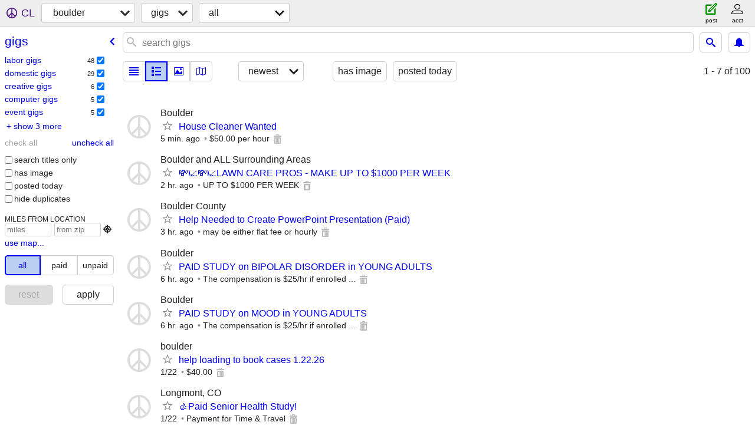

--- FILE ---
content_type: text/html; charset=utf-8
request_url: https://boulder.craigslist.org/search/ggg
body_size: 6911
content:
<!DOCTYPE html>
<html>
<head>
    
	<meta charset="UTF-8">
	<meta http-equiv="X-UA-Compatible" content="IE=Edge">
	<meta name="viewport" content="width=device-width,initial-scale=1">
	<meta property="og:site_name" content="craigslist">
	<meta name="twitter:card" content="preview">
	<meta property="og:title" content="boulder gigs - craigslist">
	<meta name="description" content="boulder gigs - craigslist">
	<meta property="og:description" content="boulder gigs - craigslist">
	<meta property="og:url" content="https://boulder.craigslist.org/search/ggg">
	<title>boulder gigs - craigslist</title>
	<link rel="canonical" href="https://boulder.craigslist.org/search/ggg">
	<link rel="alternate" href="https://boulder.craigslist.org/search/ggg" hreflang="x-default">



    <link rel="icon" href="/favicon.ico" id="favicon" />

<script type="application/ld+json" id="ld_searchpage_data" >
    {"breadcrumb":{"@type":"BreadcrumbList","itemListElement":[{"name":"boulder.craigslist.org","position":1,"@type":"ListItem","item":"https://boulder.craigslist.org"},{"position":2,"item":"https://boulder.craigslist.org/search/ggg","@type":"ListItem","name":"gigs"}],"@context":"https://schema.org"},"@type":"SearchResultsPage","@context":"https://schema.org","description":"Gigs in Boulder, CO"}
</script>



    <style>
        body {
            font-family: sans-serif;
        }

        #no-js {
            position: fixed;
            z-index: 100000;
            top: 0;
            bottom: 0;
            left: 0;
            right: 0;
            overflow:auto;
            margin: 0;
            background: transparent;
        }

        #no-js h1 {
            margin: 0;
            padding: .5em;
            color: #00E;
            background-color: #cccccc;
        }

        #no-js  p {
            margin: 1em;
        }

        .no-js header,
        .no-js form,
        .no-js .tsb,
        .unsupported-browser header,
        .unsupported-browser form,
        .unsupported-browser .tsb {
            display: none;
        }

        #curtain {
            display: none;
            position: fixed;
            z-index: 9000;
            top: 0;
            bottom: 0;
            left: 0;
            right: 0;
            margin: 0;
            padding: 0;
            border: 0;
            background: transparent;
        }

        .show-curtain #curtain {
            display: block;
        }

        #curtain .cover,
        #curtain .content {
            position: absolute;
            display: block;
            top: 0;
            bottom: 0;
            left: 0;
            right: 0;
            margin: 0;
            padding: 0;
            border: 0;
        }

        #curtain .cover {
            z-index: 1;
            background-color: white;
        }

        .show-curtain #curtain .cover {
            opacity: 0.7;
        }

        .show-curtain.clear #curtain .cover {
            opacity: 0;
        }

        .show-curtain.opaque #curtain .cover {
            opacity: 1;
        }

        #curtain .content {
            z-index: 2;
            background: transparent;
            color: #00E;

            display: flex;
            flex-direction: column;
            justify-content: center;
            align-items: center;
        }

        .unrecoverable #curtain .content,
        .unsupported-browser #curtain .content {
            display: block;
            align-items: start;
        }

        #curtain h1 {
            margin: 0;
            padding: .5em;
            background-color: #cccccc;
        }

        #curtain  p {
            margin: 1em;
            color: black;
        }

        .pacify #curtain .icom-:after {
            content: "\eb23";
        }

        #curtain .text {
            display: none;
        }

        .loading #curtain .text.loading,
        .reading #curtain .text.reading,
        .writing #curtain .text.writing,
        .saving #curtain .text.saving,
        .searching #curtain .text.searching,
        .unrecoverable #curtain .text.unrecoverable,
        .message #curtain .text.message {
            display: block;
        }

        .unrecoverable #curtain .text.unrecoverable {
        }

        @keyframes rotate {
            from {
                transform: rotate(0deg);
            }
            to {
                transform: rotate(359deg);
            }
        }

        .pacify #curtain .icom- {
            font-size: 3em;
            animation: rotate 2s infinite linear;
        }
    </style>

    <style>
        body {
            margin: 0;
            border: 0;
            padding: 0;
        }

        ol.cl-static-search-results, .cl-static-header {
            display:none;
        }

        .no-js ol.cl-static-search-results, .no-js .cl-static-header {
            display:block;
        }
    </style>


</head>

<body  class="no-js"  >



    <div class="cl-content">
        <main>
        </main>
    </div>

    <div id="curtain">
        <div class="cover"></div>
        <div class="content">
            <div class="icom-"></div>
            <div class="text loading">loading</div>
            <div class="text reading">reading</div>
            <div class="text writing">writing</div>
            <div class="text saving">saving</div>
            <div class="text searching">searching</div>
            <div id="curtainText" class="text message"></div>
            <div class="text unrecoverable">
                 <p><a id="cl-unrecoverable-hard-refresh" href="#" onclick="location.reload(true);">refresh the page.</a></p>
             </div>
         </div>
    </div>



    <script>
        (function() {
            try {
                window.onpageshow = function(event) {
                    if (event.persisted && cl.upTime()>1000 && /iPhone/.test(navigator.userAgent)) {
                        window.location.reload();
                    }
                };

                window.addEventListener('DOMContentLoaded', function() {
                    document.body.classList.remove('no-js');
                });
                document.body.classList.remove('no-js');
            } catch(e) {
                console.log(e);
            }
        })();
    </script>

    
     
     <script src="https://www.craigslist.org/static/www/d58afecda5261cb9fcb91b2d144412254d004485.js" crossorigin="anonymous"></script>
     <script>
         window.cl.init(
             'https://www.craigslist.org/static/www/',
             '',
             'www',
             'search',
             {
'defaultLocale': "en_US",
'initialCategoryAbbr': "ggg",
'location': {"radius":1,"areaId":319,"lon":-105.27,"city":"Boulder","region":"CO","url":"boulder.craigslist.org","lat":40.015,"country":"US","postal":"80307"},
'seoLinks': 0
},
             0
         );
     </script>
     

    
    <iframe id="cl-local-storage" src="https://www.craigslist.org/static/www/localStorage-092e9f9e2f09450529e744902aa7cdb3a5cc868d.html" style="display:none;"></iframe>
    


    <script>
        window.cl.specialCurtainMessages = {
            unsupportedBrowser: [
                "We've detected you are using a browser that is missing critical features.",
                "Please visit craigslist from a modern browser."
            ],
            unrecoverableError: [
                "There was an error loading the page."
            ]
        };
    </script>
    <div class="cl-static-header">
        <a href="/">craigslist</a>
            <h1>Gigs in Boulder, CO</h1>
    </div>

    <ol class="cl-static-search-results">
        <li class="cl-static-hub-links">
            <div>see also</div>
        </li>
        <li class="cl-static-search-result" title="House Cleaner Wanted">
            <a href="https://boulder.craigslist.org/dmg/d/boulder-house-cleaner-wanted/7910477626.html">
                <div class="title">House Cleaner Wanted</div>

                <div class="details">
                    <div class="price">$0</div>
                    <div class="location">
                        Boulder
                    </div>
                </div>
            </a>
        </li>
        <li class="cl-static-search-result" title="💸📈💸📈LAWN CARE PROS - MAKE UP TO $1000 PER WEEK">
            <a href="https://boulder.craigslist.org/lbg/d/boulder-lawn-care-pros-make-up-to-1000/7910465953.html">
                <div class="title">💸📈💸📈LAWN CARE PROS - MAKE UP TO $1000 PER WEEK</div>

                <div class="details">
                    <div class="price">$0</div>
                    <div class="location">
                        Boulder and ALL Surrounding Areas
                    </div>
                </div>
            </a>
        </li>
        <li class="cl-static-search-result" title="Help Needed to Create PowerPoint Presentation (Paid)">
            <a href="https://boulder.craigslist.org/crg/d/lafayette-help-needed-to-create/7910453571.html">
                <div class="title">Help Needed to Create PowerPoint Presentation (Paid)</div>

                <div class="details">
                    <div class="price">$0</div>
                    <div class="location">
                        Boulder County
                    </div>
                </div>
            </a>
        </li>
        <li class="cl-static-search-result" title="PAID STUDY on BIPOLAR DISORDER in YOUNG ADULTS">
            <a href="https://boulder.craigslist.org/dmg/d/boulder-paid-study-on-bipolar-disorder/7910426554.html">
                <div class="title">PAID STUDY on BIPOLAR DISORDER in YOUNG ADULTS</div>

                <div class="details">
                    <div class="price">$0</div>
                    <div class="location">
                        Boulder
                    </div>
                </div>
            </a>
        </li>
        <li class="cl-static-search-result" title="PAID STUDY on MOOD in YOUNG ADULTS">
            <a href="https://boulder.craigslist.org/dmg/d/boulder-paid-study-on-mood-in-young/7910420168.html">
                <div class="title">PAID STUDY on MOOD in YOUNG ADULTS</div>

                <div class="details">
                    <div class="price">$0</div>
                    <div class="location">
                        Boulder
                    </div>
                </div>
            </a>
        </li>
        <li class="cl-static-search-result" title="help loading to book cases 1.22.26">
            <a href="https://boulder.craigslist.org/lbg/d/boulder-help-loading-to-book-cases-12226/7910320393.html">
                <div class="title">help loading to book cases 1.22.26</div>

                <div class="details">
                    <div class="price">$0</div>
                    <div class="location">
                        boulder
                    </div>
                </div>
            </a>
        </li>
        <li class="cl-static-search-result" title="👍Paid Senior Health Study!">
            <a href="https://boulder.craigslist.org/dmg/d/longmont-paid-senior-health-study/7910294773.html">
                <div class="title">👍Paid Senior Health Study!</div>

                <div class="details">
                    <div class="price">$0</div>
                    <div class="location">
                        Longmont, CO
                    </div>
                </div>
            </a>
        </li>
        <li class="cl-static-search-result" title="Instant Cash for Completing Online Surveys">
            <a href="https://boulder.craigslist.org/lbg/d/broomfield-instant-cash-for-completing/7910283050.html">
                <div class="title">Instant Cash for Completing Online Surveys</div>

                <div class="details">
                    <div class="price">$0</div>
                </div>
            </a>
        </li>
        <li class="cl-static-search-result" title="Work-From-Home Laundry Gig – Flexible &amp; Local">
            <a href="https://boulder.craigslist.org/dmg/d/boulder-work-from-home-laundry-gig/7910224660.html">
                <div class="title">Work-From-Home Laundry Gig – Flexible &amp; Local</div>

                <div class="details">
                    <div class="price">$0</div>
                    <div class="location">
                        Boulder, Colorado
                    </div>
                </div>
            </a>
        </li>
        <li class="cl-static-search-result" title="Easy Work from Home Income Opportunity">
            <a href="https://boulder.craigslist.org/cwg/d/broomfield-easy-work-from-home-income/7910073037.html">
                <div class="title">Easy Work from Home Income Opportunity</div>

                <div class="details">
                    <div class="price">$0</div>
                </div>
            </a>
        </li>
        <li class="cl-static-search-result" title="WFH - Research Panelist and Focus Groups Earn Up to $300 Monthly">
            <a href="https://boulder.craigslist.org/lbg/d/broomfield-wfh-research-panelist-and/7910063387.html">
                <div class="title">WFH - Research Panelist and Focus Groups Earn Up to $300 Monthly</div>

                <div class="details">
                    <div class="price">$0</div>
                </div>
            </a>
        </li>
        <li class="cl-static-search-result" title="ATTENTION LAWN CARE PROS - MAKE UP TO $4000 / MONTH">
            <a href="https://boulder.craigslist.org/lbg/d/longmont-attention-lawn-care-pros-make/7910003557.html">
                <div class="title">ATTENTION LAWN CARE PROS - MAKE UP TO $4000 / MONTH</div>

                <div class="details">
                    <div class="price">$0</div>
                    <div class="location">
                        Boulder and ALL Surrounding Areas
                    </div>
                </div>
            </a>
        </li>
        <li class="cl-static-search-result" title="Ready to Travel?">
            <a href="https://boulder.craigslist.org/lbg/d/marion-ready-to-travel/7909855882.html">
                <div class="title">Ready to Travel?</div>

                <div class="details">
                    <div class="price">$0</div>
                </div>
            </a>
        </li>
        <li class="cl-static-search-result" title="Evaluate Products For Companies - $225/week">
            <a href="https://boulder.craigslist.org/dmg/d/boulder-evaluate-products-for-companies/7909854109.html">
                <div class="title">Evaluate Products For Companies - $225/week</div>

                <div class="details">
                    <div class="price">$0</div>
                    <div class="location">
                        Boulder
                    </div>
                </div>
            </a>
        </li>
        <li class="cl-static-search-result" title="Side Hustle - High Paying Research Jobs">
            <a href="https://boulder.craigslist.org/lbg/d/broomfield-side-hustle-high-paying/7909837963.html">
                <div class="title">Side Hustle - High Paying Research Jobs</div>

                <div class="details">
                    <div class="price">$0</div>
                </div>
            </a>
        </li>
        <li class="cl-static-search-result" title="Headache Research Program">
            <a href="https://boulder.craigslist.org/lbg/d/boulder-headache-research-program/7909826237.html">
                <div class="title">Headache Research Program</div>

                <div class="details">
                    <div class="price">$0</div>
                </div>
            </a>
        </li>
        <li class="cl-static-search-result" title="BUILD A FULL TIME LAWN CARE BUSINESS AT NO UPFRONT COST">
            <a href="https://boulder.craigslist.org/lbg/d/lafayette-build-full-time-lawn-care/7909769414.html">
                <div class="title">BUILD A FULL TIME LAWN CARE BUSINESS AT NO UPFRONT COST</div>

                <div class="details">
                    <div class="price">$0</div>
                    <div class="location">
                        Boulder and ALL Surrounding Areas
                    </div>
                </div>
            </a>
        </li>
        <li class="cl-static-search-result" title="Models Needed in Viral Ad Campaign">
            <a href="https://boulder.craigslist.org/tlg/d/boulder-models-needed-in-viral-ad/7909764493.html">
                <div class="title">Models Needed in Viral Ad Campaign</div>

                <div class="details">
                    <div class="price">$0</div>
                    <div class="location">
                        Boulder
                    </div>
                </div>
            </a>
        </li>
        <li class="cl-static-search-result" title="P/T Futures Trader, Researcher">
            <a href="https://boulder.craigslist.org/lbg/d/boulder-t-futures-trader-researcher/7909665915.html">
                <div class="title">P/T Futures Trader, Researcher</div>

                <div class="details">
                    <div class="price">$0</div>
                </div>
            </a>
        </li>
        <li class="cl-static-search-result" title="Remote Research Panellists">
            <a href="https://boulder.craigslist.org/lbg/d/broomfield-remote-research-panellists/7909616432.html">
                <div class="title">Remote Research Panellists</div>

                <div class="details">
                    <div class="price">$0</div>
                </div>
            </a>
        </li>
        <li class="cl-static-search-result" title="Research Study Participant - Remote">
            <a href="https://boulder.craigslist.org/dmg/d/broomfield-research-study-participant/7909611039.html">
                <div class="title">Research Study Participant - Remote</div>

                <div class="details">
                    <div class="price">$0</div>
                </div>
            </a>
        </li>
        <li class="cl-static-search-result" title="Instant Cash for Completing Online Surveys">
            <a href="https://boulder.craigslist.org/lbg/d/broomfield-instant-cash-for-completing/7909605908.html">
                <div class="title">Instant Cash for Completing Online Surveys</div>

                <div class="details">
                    <div class="price">$0</div>
                </div>
            </a>
        </li>
        <li class="cl-static-search-result" title="Foot/Leg Pain Research Program">
            <a href="https://boulder.craigslist.org/dmg/d/boulder-foot-leg-pain-research-program/7909585484.html">
                <div class="title">Foot/Leg Pain Research Program</div>

                <div class="details">
                    <div class="price">$0</div>
                </div>
            </a>
        </li>
        <li class="cl-static-search-result" title="Snow Removal Crew Needed">
            <a href="https://boulder.craigslist.org/lbg/d/boulder-snow-removal-crew-needed/7909507188.html">
                <div class="title">Snow Removal Crew Needed</div>

                <div class="details">
                    <div class="price">$0</div>
                </div>
            </a>
        </li>
        <li class="cl-static-search-result" title="Instant Cash for Completing Online Surveys">
            <a href="https://boulder.craigslist.org/lbg/d/broomfield-instant-cash-for-completing/7909431108.html">
                <div class="title">Instant Cash for Completing Online Surveys</div>

                <div class="details">
                    <div class="price">$0</div>
                </div>
            </a>
        </li>
        <li class="cl-static-search-result" title="Guitar Player Needed – Paid Gig (Jan 24, Longmont)">
            <a href="https://boulder.craigslist.org/tlg/d/longmont-guitar-player-needed-paid-gig/7909089207.html">
                <div class="title">Guitar Player Needed – Paid Gig (Jan 24, Longmont)</div>

                <div class="details">
                    <div class="price">$0</div>
                    <div class="location">
                        Longmont, CO
                    </div>
                </div>
            </a>
        </li>
        <li class="cl-static-search-result" title="Instant Cash for Completing Online Surveys">
            <a href="https://boulder.craigslist.org/lbg/d/broomfield-instant-cash-for-completing/7909002211.html">
                <div class="title">Instant Cash for Completing Online Surveys</div>

                <div class="details">
                    <div class="price">$0</div>
                </div>
            </a>
        </li>
        <li class="cl-static-search-result" title="Instant Cash for Completing Online Surveys">
            <a href="https://boulder.craigslist.org/dmg/d/broomfield-instant-cash-for-completing/7909002059.html">
                <div class="title">Instant Cash for Completing Online Surveys</div>

                <div class="details">
                    <div class="price">$0</div>
                </div>
            </a>
        </li>
        <li class="cl-static-search-result" title="Heavy Equipment Operator - Join Fast">
            <a href="https://boulder.craigslist.org/dmg/d/broomfield-heavy-equipment-operator/7908964596.html">
                <div class="title">Heavy Equipment Operator - Join Fast</div>

                <div class="details">
                    <div class="price">$0</div>
                </div>
            </a>
        </li>
        <li class="cl-static-search-result" title="Norovirus Vaccine Research Study">
            <a href="https://boulder.craigslist.org/lbg/d/longmont-norovirus-vaccine-research/7908856024.html">
                <div class="title">Norovirus Vaccine Research Study</div>

                <div class="details">
                    <div class="price">$0</div>
                    <div class="location">
                        Longmont
                    </div>
                </div>
            </a>
        </li>
        <li class="cl-static-search-result" title="Side Hustle - High Paying Research Jobs">
            <a href="https://boulder.craigslist.org/lbg/d/broomfield-side-hustle-high-paying/7908781186.html">
                <div class="title">Side Hustle - High Paying Research Jobs</div>

                <div class="details">
                    <div class="price">$0</div>
                </div>
            </a>
        </li>
        <li class="cl-static-search-result" title="🌈 Help Build Dreams as a Surrogate: Earn $67K-$87K+! 🍀">
            <a href="https://boulder.craigslist.org/dmg/d/boulder-help-build-dreams-as-surrogate/7908774792.html">
                <div class="title">🌈 Help Build Dreams as a Surrogate: Earn $67K-$87K+! 🍀</div>

                <div class="details">
                    <div class="price">$0</div>
                    <div class="location">
                        Boulder, CO
                    </div>
                </div>
            </a>
        </li>
        <li class="cl-static-search-result" title="LAWN CARE COMPANIES - FILL IN YOUR ROUTES THIS SEASON">
            <a href="https://boulder.craigslist.org/lbg/d/longmont-lawn-care-companies-fill-in/7908770331.html">
                <div class="title">LAWN CARE COMPANIES - FILL IN YOUR ROUTES THIS SEASON</div>

                <div class="details">
                    <div class="price">$0</div>
                    <div class="location">
                        Boulder and ALL Surrounding Areas
                    </div>
                </div>
            </a>
        </li>
        <li class="cl-static-search-result" title="Hiring Workers in BOULDER Now! Txt 888-285-1118">
            <a href="https://boulder.craigslist.org/lbg/d/boulder-hiring-workers-in-boulder-now/7908752617.html">
                <div class="title">Hiring Workers in BOULDER Now! Txt 888-285-1118</div>

                <div class="details">
                    <div class="price">$0</div>
                    <div class="location">
                        Boulder and Surrounding Areas
                    </div>
                </div>
            </a>
        </li>
        <li class="cl-static-search-result" title="videographer to film hiking in front range for apparel brand">
            <a href="https://boulder.craigslist.org/crg/d/boulder-videographer-to-film-hiking-in/7908630834.html">
                <div class="title">videographer to film hiking in front range for apparel brand</div>

                <div class="details">
                    <div class="price">$0</div>
                    <div class="location">
                        boulder
                    </div>
                </div>
            </a>
        </li>
        <li class="cl-static-search-result" title="At Home Posture Research Program">
            <a href="https://boulder.craigslist.org/dmg/d/boulder-at-home-posture-research-program/7908540218.html">
                <div class="title">At Home Posture Research Program</div>

                <div class="details">
                    <div class="price">$0</div>
                </div>
            </a>
        </li>
        <li class="cl-static-search-result" title="Caregiver needed in Boulder. Would be good for student">
            <a href="https://boulder.craigslist.org/dmg/d/boulder-caregiver-needed-in-boulder/7908486235.html">
                <div class="title">Caregiver needed in Boulder. Would be good for student</div>

                <div class="details">
                    <div class="price">$0</div>
                    <div class="location">
                        Whittier
                    </div>
                </div>
            </a>
        </li>
        <li class="cl-static-search-result" title="Moving Furniture To Storage Unit">
            <a href="https://boulder.craigslist.org/lbg/d/louisville-moving-furniture-to-storage/7908462057.html">
                <div class="title">Moving Furniture To Storage Unit</div>

                <div class="details">
                    <div class="price">$0</div>
                    <div class="location">
                        LOUISVILLE
                    </div>
                </div>
            </a>
        </li>
        <li class="cl-static-search-result" title="Once a monthly delivery gig. Earn approx. $300 in 2-3 days">
            <a href="https://boulder.craigslist.org/lbg/d/broomfield-once-monthly-delivery-gig/7908436074.html">
                <div class="title">Once a monthly delivery gig. Earn approx. $300 in 2-3 days</div>

                <div class="details">
                    <div class="price">$0</div>
                    <div class="location">
                        Broomfield
                    </div>
                </div>
            </a>
        </li>
        <li class="cl-static-search-result" title="Heavy Equipment Operator - Join Fast">
            <a href="https://boulder.craigslist.org/lbg/d/broomfield-heavy-equipment-operator/7908376314.html">
                <div class="title">Heavy Equipment Operator - Join Fast</div>

                <div class="details">
                    <div class="price">$0</div>
                </div>
            </a>
        </li>
        <li class="cl-static-search-result" title="Addictive Behavior Research">
            <a href="https://boulder.craigslist.org/cpg/d/boulder-addictive-behavior-research/7908310485.html">
                <div class="title">Addictive Behavior Research</div>

                <div class="details">
                    <div class="price">$0</div>
                </div>
            </a>
        </li>
        <li class="cl-static-search-result" title="Need Couch Reupholstered">
            <a href="https://boulder.craigslist.org/lbg/d/longmont-need-couch-reupholstered/7908244810.html">
                <div class="title">Need Couch Reupholstered</div>

                <div class="details">
                    <div class="price">$0</div>
                    <div class="location">
                        Longmont
                    </div>
                </div>
            </a>
        </li>
        <li class="cl-static-search-result" title="Louisville Costco Sampling Gig">
            <a href="https://boulder.craigslist.org/evg/d/boulder-louisville-costco-sampling-gig/7908219013.html">
                <div class="title">Louisville Costco Sampling Gig</div>

                <div class="details">
                    <div class="price">$0</div>
                </div>
            </a>
        </li>
        <li class="cl-static-search-result" title="Longmont Costco Sampling Gig">
            <a href="https://boulder.craigslist.org/evg/d/longmont-longmont-costco-sampling-gig/7908218769.html">
                <div class="title">Longmont Costco Sampling Gig</div>

                <div class="details">
                    <div class="price">$0</div>
                    <div class="location">
                        Longmont
                    </div>
                </div>
            </a>
        </li>
        <li class="cl-static-search-result" title="Heavy Equipment Operator - Join Fast">
            <a href="https://boulder.craigslist.org/lbg/d/broomfield-heavy-equipment-operator/7908154537.html">
                <div class="title">Heavy Equipment Operator - Join Fast</div>

                <div class="details">
                    <div class="price">$0</div>
                </div>
            </a>
        </li>
        <li class="cl-static-search-result" title="General Laborer - Drywall Installation/Repair Work">
            <a href="https://boulder.craigslist.org/lbg/d/broomfield-general-laborer-drywall/7908152910.html">
                <div class="title">General Laborer - Drywall Installation/Repair Work</div>

                <div class="details">
                    <div class="price">$0</div>
                </div>
            </a>
        </li>
        <li class="cl-static-search-result" title="Research Study Participant - Remote">
            <a href="https://boulder.craigslist.org/dmg/d/broomfield-research-study-participant/7908133527.html">
                <div class="title">Research Study Participant - Remote</div>

                <div class="details">
                    <div class="price">$0</div>
                </div>
            </a>
        </li>
        <li class="cl-static-search-result" title="Easy Work from Home Income Opportunity">
            <a href="https://boulder.craigslist.org/cwg/d/broomfield-easy-work-from-home-income/7908113560.html">
                <div class="title">Easy Work from Home Income Opportunity</div>

                <div class="details">
                    <div class="price">$0</div>
                </div>
            </a>
        </li>
        <li class="cl-static-search-result" title="INSURED DRYWALL INSTALLER / FINISHER NEEDED – BOULDER COUNTY">
            <a href="https://boulder.craigslist.org/lbg/d/boulder-insured-drywall-installer/7907847050.html">
                <div class="title">INSURED DRYWALL INSTALLER / FINISHER NEEDED – BOULDER COUNTY</div>

                <div class="details">
                    <div class="price">$0</div>
                    <div class="location">
                        Boulder
                    </div>
                </div>
            </a>
        </li>
        <li class="cl-static-search-result" title="Foot/Leg Pain Research Program">
            <a href="https://boulder.craigslist.org/dmg/d/boulder-foot-leg-pain-research-program/7907695710.html">
                <div class="title">Foot/Leg Pain Research Program</div>

                <div class="details">
                    <div class="price">$0</div>
                </div>
            </a>
        </li>
        <li class="cl-static-search-result" title="Work from home 🎈 $67k - $85k+ 🎈$1200 screening bonus (No Exp Req)">
            <a href="https://boulder.craigslist.org/dmg/d/boulder-work-from-home-67k-85k-1200/7907490009.html">
                <div class="title">Work from home 🎈 $67k - $85k+ 🎈$1200 screening bonus (No Exp Req)</div>

                <div class="details">
                    <div class="price">$0</div>
                    <div class="location">
                        Boulder, CO
                    </div>
                </div>
            </a>
        </li>
        <li class="cl-static-search-result" title="Heavy Equipment Operator - Join Fast">
            <a href="https://boulder.craigslist.org/lbg/d/broomfield-heavy-equipment-operator/7907486088.html">
                <div class="title">Heavy Equipment Operator - Join Fast</div>

                <div class="details">
                    <div class="price">$0</div>
                </div>
            </a>
        </li>
        <li class="cl-static-search-result" title="► Freelance Writer Wanted - Pay $100 per article (Remote OK)">
            <a href="https://boulder.craigslist.org/wrg/d/boulder-freelance-writer-wanted-pay-100/7907479176.html">
                <div class="title">► Freelance Writer Wanted - Pay $100 per article (Remote OK)</div>

                <div class="details">
                    <div class="price">$0</div>
                </div>
            </a>
        </li>
        <li class="cl-static-search-result" title="Need Help Focusing on Tasks - Research">
            <a href="https://boulder.craigslist.org/evg/d/boulder-need-help-focusing-on-tasks/7907264228.html">
                <div class="title">Need Help Focusing on Tasks - Research</div>

                <div class="details">
                    <div class="price">$0</div>
                </div>
            </a>
        </li>
        <li class="cl-static-search-result" title="Drywall Worker - Hiring Immediately">
            <a href="https://boulder.craigslist.org/dmg/d/broomfield-drywall-worker-hiring/7907117528.html">
                <div class="title">Drywall Worker - Hiring Immediately</div>

                <div class="details">
                    <div class="price">$0</div>
                </div>
            </a>
        </li>
        <li class="cl-static-search-result" title="Handyman Business Available">
            <a href="https://boulder.craigslist.org/lbg/d/boulder-handyman-business-available/7907116532.html">
                <div class="title">Handyman Business Available</div>

                <div class="details">
                    <div class="price">$0</div>
                    <div class="location">
                        Boulder
                    </div>
                </div>
            </a>
        </li>
        <li class="cl-static-search-result" title="Heavy Equipment Operator - Join Fast">
            <a href="https://boulder.craigslist.org/dmg/d/broomfield-heavy-equipment-operator/7907096341.html">
                <div class="title">Heavy Equipment Operator - Join Fast</div>

                <div class="details">
                    <div class="price">$0</div>
                </div>
            </a>
        </li>
        <li class="cl-static-search-result" title="Carpenters Needed">
            <a href="https://boulder.craigslist.org/lbg/d/boulder-carpenters-needed/7907085492.html">
                <div class="title">Carpenters Needed</div>

                <div class="details">
                    <div class="price">$0</div>
                    <div class="location">
                        Denver
                    </div>
                </div>
            </a>
        </li>
        <li class="cl-static-search-result" title="Laborers Needed!">
            <a href="https://boulder.craigslist.org/lbg/d/boulder-laborers-needed/7907084939.html">
                <div class="title">Laborers Needed!</div>

                <div class="details">
                    <div class="price">$0</div>
                </div>
            </a>
        </li>
        <li class="cl-static-search-result" title="Earn Cash Taking Online Surveys">
            <a href="https://boulder.craigslist.org/dmg/d/broomfield-earn-cash-taking-online/7907050789.html">
                <div class="title">Earn Cash Taking Online Surveys</div>

                <div class="details">
                    <div class="price">$0</div>
                </div>
            </a>
        </li>
        <li class="cl-static-search-result" title="Part-Time Morning Childcare Help Needed for Warm, Active Family">
            <a href="https://boulder.craigslist.org/dmg/d/lafayette-part-time-morning-childcare/7906993381.html">
                <div class="title">Part-Time Morning Childcare Help Needed for Warm, Active Family</div>

                <div class="details">
                    <div class="price">$0</div>
                    <div class="location">
                        Lafayette
                    </div>
                </div>
            </a>
        </li>
        <li class="cl-static-search-result" title="Need help selling items">
            <a href="https://boulder.craigslist.org/dmg/d/boulder-need-help-selling-items/7906972395.html">
                <div class="title">Need help selling items</div>

                <div class="details">
                    <div class="price">$0</div>
                    <div class="location">
                        Whittier
                    </div>
                </div>
            </a>
        </li>
        <li class="cl-static-search-result" title="COVID-19 Vaccine Research Study">
            <a href="https://boulder.craigslist.org/lbg/d/longmont-covid-19-vaccine-research-study/7906947936.html">
                <div class="title">COVID-19 Vaccine Research Study</div>

                <div class="details">
                    <div class="price">$0</div>
                    <div class="location">
                        Longmont
                    </div>
                </div>
            </a>
        </li>
        <li class="cl-static-search-result" title="Paid Focus Group Panel - Remote Work From Home">
            <a href="https://boulder.craigslist.org/lbg/d/broomfield-paid-focus-group-panel/7906825367.html">
                <div class="title">Paid Focus Group Panel - Remote Work From Home</div>

                <div class="details">
                    <div class="price">$0</div>
                </div>
            </a>
        </li>
        <li class="cl-static-search-result" title="Focus Group Participant - Work From Home">
            <a href="https://boulder.craigslist.org/crg/d/broomfield-focus-group-participant-work/7906821449.html">
                <div class="title">Focus Group Participant - Work From Home</div>

                <div class="details">
                    <div class="price">$0</div>
                </div>
            </a>
        </li>
        <li class="cl-static-search-result" title="Fast Cash for Sharing Your Thoughts in Surveys">
            <a href="https://boulder.craigslist.org/cpg/d/broomfield-fast-cash-for-sharing-your/7906820157.html">
                <div class="title">Fast Cash for Sharing Your Thoughts in Surveys</div>

                <div class="details">
                    <div class="price">$0</div>
                </div>
            </a>
        </li>
        <li class="cl-static-search-result" title="Work from home 🎈 $67k - $85k+ 🎈$1200 screening bonus (No Exp Req)">
            <a href="https://boulder.craigslist.org/dmg/d/boulder-work-from-home-67k-85k-1200/7906796114.html">
                <div class="title">Work from home 🎈 $67k - $85k+ 🎈$1200 screening bonus (No Exp Req)</div>

                <div class="details">
                    <div class="price">$0</div>
                    <div class="location">
                        Boulder, CO
                    </div>
                </div>
            </a>
        </li>
        <li class="cl-static-search-result" title="Help Your Family Today!">
            <a href="https://boulder.craigslist.org/dmg/d/boulder-help-your-family-today/7906770225.html">
                <div class="title">Help Your Family Today!</div>

                <div class="details">
                    <div class="price">$0</div>
                    <div class="location">
                        Boulder Area
                    </div>
                </div>
            </a>
        </li>
        <li class="cl-static-search-result" title="Yard cleanup, handyman skills, automotive skills and more">
            <a href="https://boulder.craigslist.org/lbg/d/westminster-yard-cleanup-handyman/7906765911.html">
                <div class="title">Yard cleanup, handyman skills, automotive skills and more</div>

                <div class="details">
                    <div class="price">$0</div>
                </div>
            </a>
        </li>
        <li class="cl-static-search-result" title="Looking for local video editor/graphic design Assistant/Intern.">
            <a href="https://boulder.craigslist.org/crg/d/louisville-looking-for-local-video/7906646310.html">
                <div class="title">Looking for local video editor/graphic design Assistant/Intern.</div>

                <div class="details">
                    <div class="price">$0</div>
                    <div class="location">
                        Boulder County
                    </div>
                </div>
            </a>
        </li>
        <li class="cl-static-search-result" title="Make Easy Money: Take Online Surveys, Get Paid">
            <a href="https://boulder.craigslist.org/evg/d/broomfield-make-easy-money-take-online/7906584384.html">
                <div class="title">Make Easy Money: Take Online Surveys, Get Paid</div>

                <div class="details">
                    <div class="price">$0</div>
                </div>
            </a>
        </li>
        <li class="cl-static-search-result" title="Housekeeper needed. Limpiar mi casa.">
            <a href="https://boulder.craigslist.org/lbg/d/boulder-housekeeper-needed-limpiar-mi/7906446449.html">
                <div class="title">Housekeeper needed. Limpiar mi casa.</div>

                <div class="details">
                    <div class="price">$0</div>
                    <div class="location">
                        Longmont
                    </div>
                </div>
            </a>
        </li>
        <li class="cl-static-search-result" title="COMPUTER CREATIVES - A SALES DREAM! LIFE CHANGING INCOME!!">
            <a href="https://boulder.craigslist.org/cpg/d/boulder-computer-creatives-sales-dream/7906380796.html">
                <div class="title">COMPUTER CREATIVES - A SALES DREAM! LIFE CHANGING INCOME!!</div>

                <div class="details">
                    <div class="price">$0</div>
                    <div class="location">
                        Boulder
                    </div>
                </div>
            </a>
        </li>
        <li class="cl-static-search-result" title="Back/Neck Pain Research Program">
            <a href="https://boulder.craigslist.org/lbg/d/boulder-back-neck-pain-research-program/7906200173.html">
                <div class="title">Back/Neck Pain Research Program</div>

                <div class="details">
                    <div class="price">$0</div>
                </div>
            </a>
        </li>
        <li class="cl-static-search-result" title="Various Tasks To Be Done">
            <a href="https://boulder.craigslist.org/lbg/d/boulder-various-tasks-to-be-done/7906084582.html">
                <div class="title">Various Tasks To Be Done</div>

                <div class="details">
                    <div class="price">$0</div>
                    <div class="location">
                        Boulder
                    </div>
                </div>
            </a>
        </li>
        <li class="cl-static-search-result" title="👩Paid Senior Norovirus Vaccine Study!">
            <a href="https://boulder.craigslist.org/dmg/d/longmont-paid-senior-norovirus-vaccine/7905998640.html">
                <div class="title">👩Paid Senior Norovirus Vaccine Study!</div>

                <div class="details">
                    <div class="price">$0</div>
                    <div class="location">
                        Longmont, CO
                    </div>
                </div>
            </a>
        </li>
        <li class="cl-static-search-result" title="🙂Paid Covid-19 Vaccine Study!">
            <a href="https://boulder.craigslist.org/dmg/d/longmont-paid-covid-19-vaccine-study/7905997808.html">
                <div class="title">🙂Paid Covid-19 Vaccine Study!</div>

                <div class="details">
                    <div class="price">$0</div>
                    <div class="location">
                        Longmont, CO
                    </div>
                </div>
            </a>
        </li>
        <li class="cl-static-search-result" title="EXPERIENCED TARP INSTALLERS NEEDED for Boulder, Longmont &amp; Arvada Area">
            <a href="https://boulder.craigslist.org/lbg/d/longmont-experienced-tarp-installers/7905901143.html">
                <div class="title">EXPERIENCED TARP INSTALLERS NEEDED for Boulder, Longmont &amp; Arvada Area</div>

                <div class="details">
                    <div class="price">$0</div>
                    <div class="location">
                        Boulder
                    </div>
                </div>
            </a>
        </li>
        <li class="cl-static-search-result" title="Help replacing metal roofing">
            <a href="https://boulder.craigslist.org/lbg/d/longmont-help-replacing-metal-roofing/7905881246.html">
                <div class="title">Help replacing metal roofing</div>

                <div class="details">
                    <div class="price">$0</div>
                    <div class="location">
                        Longmont
                    </div>
                </div>
            </a>
        </li>
        <li class="cl-static-search-result" title="Models/Social Media Managers Needed for Custom Yoga Pant Company">
            <a href="https://boulder.craigslist.org/crg/d/boulder-models-social-media-managers/7905383428.html">
                <div class="title">Models/Social Media Managers Needed for Custom Yoga Pant Company</div>

                <div class="details">
                    <div class="price">$0</div>
                    <div class="location">
                        Boulder
                    </div>
                </div>
            </a>
        </li>
        <li class="cl-static-search-result" title="Paid Research | Test AI Tools with Pulse Labs (Earn up to $600)">
            <a href="https://boulder.craigslist.org/cpg/d/boulder-paid-research-test-ai-tools/7905438467.html">
                <div class="title">Paid Research | Test AI Tools with Pulse Labs (Earn up to $600)</div>

                <div class="details">
                    <div class="price">$0</div>
                    <div class="location">
                        Boulder CO
                    </div>
                </div>
            </a>
        </li>
        <li class="cl-static-search-result" title="Are You a Licensed PLUMBER, ELECTRICIAN HVAC or ROOFER who Needs Work?">
            <a href="https://boulder.craigslist.org/lbg/d/boulder-are-you-licensed-plumber/7905223042.html">
                <div class="title">Are You a Licensed PLUMBER, ELECTRICIAN HVAC or ROOFER who Needs Work?</div>

                <div class="details">
                    <div class="price">$0</div>
                    <div class="location">
                        I Find Jobs for Plumbers, Electricians HVAC Roofers &amp; Movers
                    </div>
                </div>
            </a>
        </li>
        <li class="cl-static-search-result" title="Earn Cash Taking Online Surveys">
            <a href="https://boulder.craigslist.org/lbg/d/broomfield-earn-cash-taking-online/7905216284.html">
                <div class="title">Earn Cash Taking Online Surveys</div>

                <div class="details">
                    <div class="price">$0</div>
                </div>
            </a>
        </li>
        <li class="cl-static-search-result" title="Seeking Size S/XS Fit Model – 4-Hour Session (Apparel Fitting)">
            <a href="https://boulder.craigslist.org/tlg/d/boulder-seeking-size-xs-fit-model-hour/7904834835.html">
                <div class="title">Seeking Size S/XS Fit Model – 4-Hour Session (Apparel Fitting)</div>

                <div class="details">
                    <div class="price">$0</div>
                    <div class="location">
                        Boulder
                    </div>
                </div>
            </a>
        </li>
        <li class="cl-static-search-result" title="Focus Group Participant - Work From Home">
            <a href="https://boulder.craigslist.org/tlg/d/broomfield-focus-group-participant-work/7904654843.html">
                <div class="title">Focus Group Participant - Work From Home</div>

                <div class="details">
                    <div class="price">$0</div>
                </div>
            </a>
        </li>
        <li class="cl-static-search-result" title="Research Study Participant - Remote">
            <a href="https://boulder.craigslist.org/dmg/d/broomfield-research-study-participant/7904654055.html">
                <div class="title">Research Study Participant - Remote</div>

                <div class="details">
                    <div class="price">$0</div>
                </div>
            </a>
        </li>
        <li class="cl-static-search-result" title="🌈 Help Build Dreams as a Surrogate: Earn $67K-$87K+! 🍀">
            <a href="https://boulder.craigslist.org/dmg/d/boulder-help-build-dreams-as-surrogate/7904584306.html">
                <div class="title">🌈 Help Build Dreams as a Surrogate: Earn $67K-$87K+! 🍀</div>

                <div class="details">
                    <div class="price">$0</div>
                    <div class="location">
                        Boulder, CO
                    </div>
                </div>
            </a>
        </li>
        <li class="cl-static-search-result" title="BUILD A FULL TIME LAWN CARE BUSINESS AT NO UPFRONT COST">
            <a href="https://boulder.craigslist.org/lbg/d/longmont-build-full-time-lawn-care/7904525098.html">
                <div class="title">BUILD A FULL TIME LAWN CARE BUSINESS AT NO UPFRONT COST</div>

                <div class="details">
                    <div class="price">$0</div>
                    <div class="location">
                        Boulder and ALL Surrounding Areas
                    </div>
                </div>
            </a>
        </li>
        <li class="cl-static-search-result" title="General Labor - Drywall - Urgent Positions Available">
            <a href="https://boulder.craigslist.org/dmg/d/broomfield-general-labor-drywall-urgent/7904451227.html">
                <div class="title">General Labor - Drywall - Urgent Positions Available</div>

                <div class="details">
                    <div class="price">$0</div>
                </div>
            </a>
        </li>
        <li class="cl-static-search-result" title="Paid Focus Group Panel - Remote Work From Home">
            <a href="https://boulder.craigslist.org/lbg/d/broomfield-paid-focus-group-panel/7904393526.html">
                <div class="title">Paid Focus Group Panel - Remote Work From Home</div>

                <div class="details">
                    <div class="price">$0</div>
                </div>
            </a>
        </li>
        <li class="cl-static-search-result" title="Focus Group Participant - Work From Home">
            <a href="https://boulder.craigslist.org/crg/d/broomfield-focus-group-participant-work/7904392978.html">
                <div class="title">Focus Group Participant - Work From Home</div>

                <div class="details">
                    <div class="price">$0</div>
                </div>
            </a>
        </li>
        <li class="cl-static-search-result" title="Focus Group Participant - Work From Home">
            <a href="https://boulder.craigslist.org/evg/d/broomfield-focus-group-participant-work/7904371181.html">
                <div class="title">Focus Group Participant - Work From Home</div>

                <div class="details">
                    <div class="price">$0</div>
                </div>
            </a>
        </li>
    </ol>
</body>
</html>
